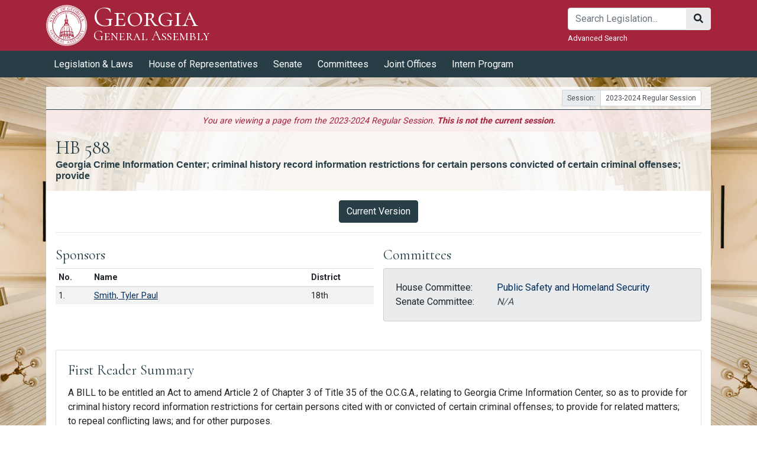

--- FILE ---
content_type: text/html
request_url: https://www.legis.ga.gov/legislation/64846
body_size: 1363
content:
<!DOCTYPE html>
<html lang="en">
<head>
    <meta charset="utf-8" />
    <title>Georgia General Assembly</title>
    <base href="/" />
    <meta name="description" content="Georgia General Assembly, is one of the largest state legislatures in the nation. The General Assembly consists of two chambers, the House of Representatives and the Senate.">
    <meta name="viewport" content="width=device-width, initial-scale=1" />
    <link rel="icon" type="image/x-icon" href="favicon.ico" />
    
<link rel="stylesheet" href="styles.d36242d211f431963889.css"></head>
<body>
 <app-root>
       <div class="container">
        <div class="row">
            <div class="col">
                <div class="d-flex justify-content-center align-items-center vh-100">
                    <div class="loadingContainer">
                        <div class="loading">
							<div class="mt-4 ">
							    Loading...<br />
                                <span>Georgia General Assembly</span>
							    <small>This might take a few seconds.</small>
							</div>
                        </div>
                    </div>
                </div>
            </div>
        </div>
    </div>
</app-root>
<script src="runtime.290de0ada251d234b5d3.js" defer></script><script src="polyfills-es5.6258ece23fdc8c556a18.js" nomodule defer></script><script src="polyfills.c6ed03603d311d3d2fa8.js" defer></script><script src="main.e75bdc83cec690d95fd7.js" defer></script></body>
</html>
